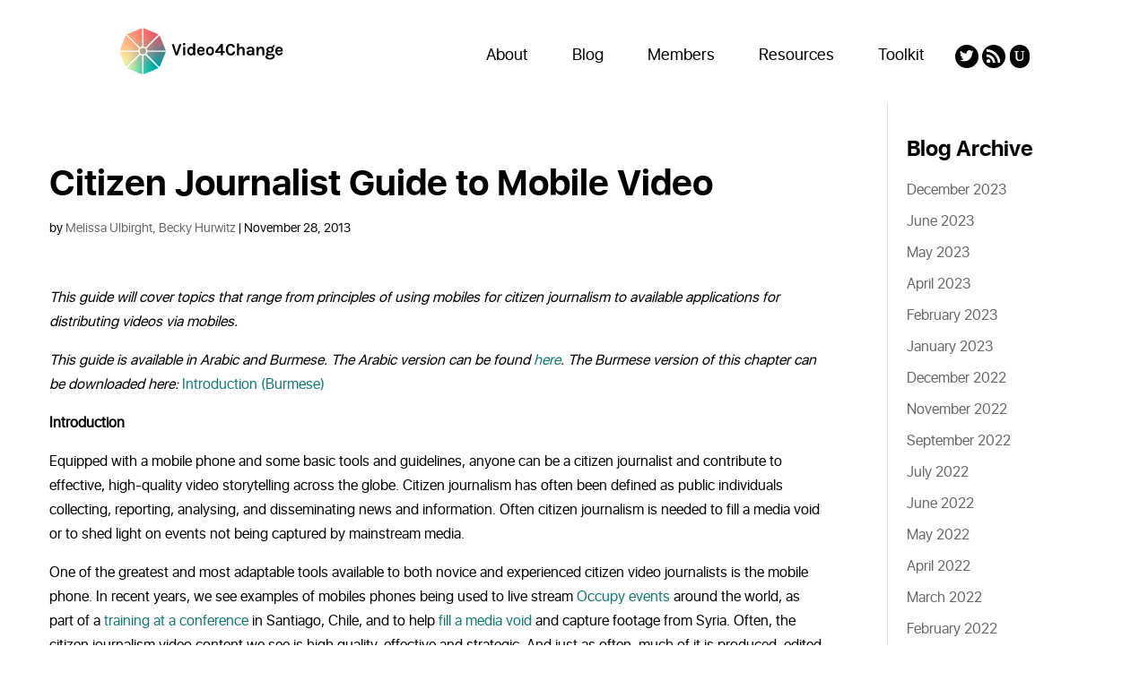

--- FILE ---
content_type: image/svg+xml
request_url: https://video4change.org/wp-content/uploads/2020/07/twitter.svg
body_size: 219
content:
<svg id="twitter" xmlns="http://www.w3.org/2000/svg" width="16.49" height="13.398" viewBox="0 0 16.49 13.398">
  <g id="Group_6" data-name="Group 6" transform="translate(0)">
    <path id="Path_3" data-name="Path 3" d="M16.49,49.586a7.048,7.048,0,0,1-1.948.534,3.362,3.362,0,0,0,1.487-1.868,6.756,6.756,0,0,1-2.144.818,3.38,3.38,0,0,0-5.848,2.312,3.481,3.481,0,0,0,.078.771,9.569,9.569,0,0,1-6.968-3.536,3.381,3.381,0,0,0,1.039,4.518A3.339,3.339,0,0,1,.66,52.718v.037a3.4,3.4,0,0,0,2.708,3.322,3.374,3.374,0,0,1-.886.111,2.989,2.989,0,0,1-.64-.058A3.413,3.413,0,0,0,5,58.485,6.793,6.793,0,0,1,.809,59.927,6.335,6.335,0,0,1,0,59.881,9.517,9.517,0,0,0,5.186,61.4a9.555,9.555,0,0,0,9.622-9.62c0-.149-.005-.294-.012-.437A6.744,6.744,0,0,0,16.49,49.586Z" transform="translate(0 -48)" fill="#fff"/>
  </g>
</svg>
